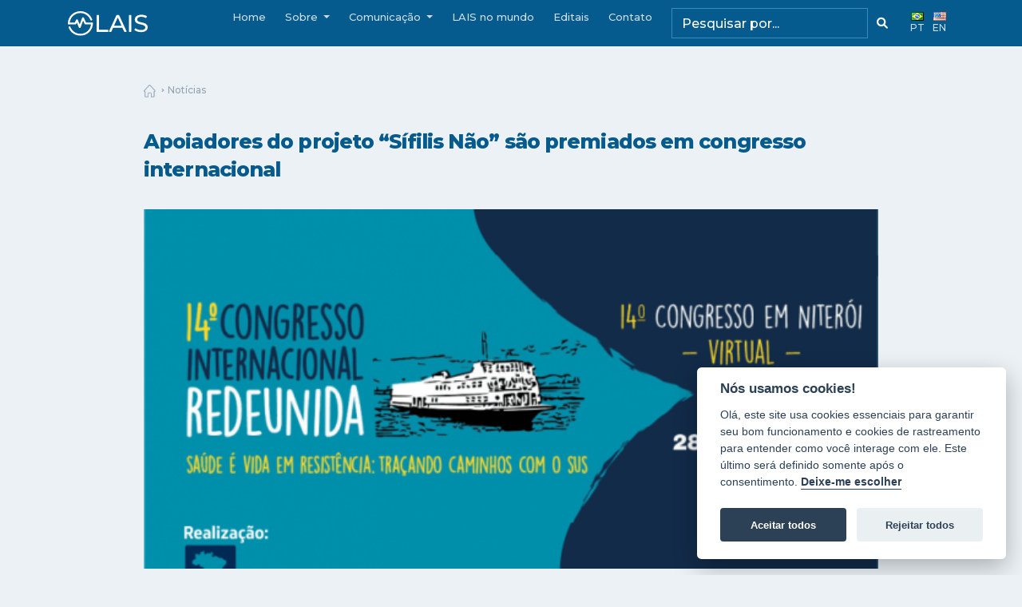

--- FILE ---
content_type: text/html; charset=UTF-8
request_url: https://lais.huol.ufrn.br/apoiadores-do-projeto-sifilis-nao-sao-premiados-em-congresso-internacional/
body_size: 14456
content:
<!DOCTYPE html>
<html lang="pt-BR">
<head>
  <!-- Required meta tags -->
  <meta charset="utf-8">
  <meta name="viewport" content="width=device-width, initial-scale=1, shrink-to-fit=no">

  <!-- Fonts-->
  <link href="https://fonts.googleapis.com/css?family=Montserrat:500,600,700,800,900&display=swap" rel="stylesheet">
  <link rel="stylesheet" href="https://cdnjs.cloudflare.com/ajax/libs/font-awesome/6.1.2/css/all.min.css" />
	

  <title>Laboratório de Inovação Tecnológica em Saúde</title>

  <meta property="og:locale" content="pt_BR" />
  <meta property="og:type" content="website" />
	
  <link rel="icon" href="https://lais.huol.ufrn.br/wp-content/themes/LAIS-2022/img/favicon.png" />
  <link
  rel="stylesheet"
  href="https://cdnjs.cloudflare.com/ajax/libs/animate.css/4.1.1/animate.min.css"
/>
  <meta name='robots' content='index, follow, max-image-preview:large, max-snippet:-1, max-video-preview:-1' />

	<!-- This site is optimized with the Yoast SEO plugin v19.5.1 - https://yoast.com/wordpress/plugins/seo/ -->
	<title>Apoiadores do projeto &quot;Sífilis Não&quot; são premiados em congresso internacional - Laboratório de Inovação Tecnológica em Saúde</title>
	<link rel="canonical" href="https://lais.huol.ufrn.br/apoiadores-do-projeto-sifilis-nao-sao-premiados-em-congresso-internacional/" />
	<meta property="og:locale" content="pt_BR" />
	<meta property="og:type" content="article" />
	<meta property="og:title" content="Apoiadores do projeto &quot;Sífilis Não&quot; são premiados em congresso internacional - Laboratório de Inovação Tecnológica em Saúde" />
	<meta property="og:description" content="Apoiadores de pesquisa do Projeto de Resposta Rápida à Sífilis nas Redes de Atenção, também chamado &#8220;Sífilis Não&#8221;, foram premiados [&hellip;]" />
	<meta property="og:url" content="https://lais.huol.ufrn.br/apoiadores-do-projeto-sifilis-nao-sao-premiados-em-congresso-internacional/" />
	<meta property="og:site_name" content="Laboratório de Inovação Tecnológica em Saúde" />
	<meta property="article:publisher" content="https://www.facebook.com/lais.huol" />
	<meta property="article:published_time" content="2021-03-05T22:57:39+00:00" />
	<meta property="article:modified_time" content="2021-03-05T22:58:31+00:00" />
	<meta property="og:image" content="https://lais.huol.ufrn.br/wp-content/uploads/2021/03/banner-site-esp-600x376-1.png" />
	<meta property="og:image:width" content="600" />
	<meta property="og:image:height" content="376" />
	<meta property="og:image:type" content="image/png" />
	<meta name="author" content="Arthur Barbalho" />
	<meta name="twitter:card" content="summary_large_image" />
	<meta name="twitter:creator" content="@laishuol" />
	<meta name="twitter:site" content="@laishuol" />
	<meta name="twitter:label1" content="Written by" />
	<meta name="twitter:data1" content="Arthur Barbalho" />
	<meta name="twitter:label2" content="Est. reading time" />
	<meta name="twitter:data2" content="2 minutos" />
	<script type="application/ld+json" class="yoast-schema-graph">{"@context":"https://schema.org","@graph":[{"@type":"Article","@id":"https://lais.huol.ufrn.br/apoiadores-do-projeto-sifilis-nao-sao-premiados-em-congresso-internacional/#article","isPartOf":{"@id":"https://lais.huol.ufrn.br/apoiadores-do-projeto-sifilis-nao-sao-premiados-em-congresso-internacional/"},"author":{"name":"Arthur Barbalho","@id":"https://lais.huol.ufrn.br/#/schema/person/ce8453647a17e96532cc4194b1e59c77"},"headline":"Apoiadores do projeto &#8220;Sífilis Não&#8221; são premiados em congresso internacional","datePublished":"2021-03-05T22:57:39+00:00","dateModified":"2021-03-05T22:58:31+00:00","mainEntityOfPage":{"@id":"https://lais.huol.ufrn.br/apoiadores-do-projeto-sifilis-nao-sao-premiados-em-congresso-internacional/"},"wordCount":483,"commentCount":0,"publisher":{"@id":"https://lais.huol.ufrn.br/#organization"},"image":{"@id":"https://lais.huol.ufrn.br/apoiadores-do-projeto-sifilis-nao-sao-premiados-em-congresso-internacional/#primaryimage"},"thumbnailUrl":"https://lais.huol.ufrn.br/wp-content/uploads/2021/03/banner-site-esp-600x376-1.png","articleSection":["Notícias","Sífilis"],"inLanguage":"pt-BR","potentialAction":[{"@type":"CommentAction","name":"Comment","target":["https://lais.huol.ufrn.br/apoiadores-do-projeto-sifilis-nao-sao-premiados-em-congresso-internacional/#respond"]}]},{"@type":"WebPage","@id":"https://lais.huol.ufrn.br/apoiadores-do-projeto-sifilis-nao-sao-premiados-em-congresso-internacional/","url":"https://lais.huol.ufrn.br/apoiadores-do-projeto-sifilis-nao-sao-premiados-em-congresso-internacional/","name":"Apoiadores do projeto \"Sífilis Não\" são premiados em congresso internacional - Laboratório de Inovação Tecnológica em Saúde","isPartOf":{"@id":"https://lais.huol.ufrn.br/#website"},"primaryImageOfPage":{"@id":"https://lais.huol.ufrn.br/apoiadores-do-projeto-sifilis-nao-sao-premiados-em-congresso-internacional/#primaryimage"},"image":{"@id":"https://lais.huol.ufrn.br/apoiadores-do-projeto-sifilis-nao-sao-premiados-em-congresso-internacional/#primaryimage"},"thumbnailUrl":"https://lais.huol.ufrn.br/wp-content/uploads/2021/03/banner-site-esp-600x376-1.png","datePublished":"2021-03-05T22:57:39+00:00","dateModified":"2021-03-05T22:58:31+00:00","breadcrumb":{"@id":"https://lais.huol.ufrn.br/apoiadores-do-projeto-sifilis-nao-sao-premiados-em-congresso-internacional/#breadcrumb"},"inLanguage":"pt-BR","potentialAction":[{"@type":"ReadAction","target":["https://lais.huol.ufrn.br/apoiadores-do-projeto-sifilis-nao-sao-premiados-em-congresso-internacional/"]}]},{"@type":"ImageObject","inLanguage":"pt-BR","@id":"https://lais.huol.ufrn.br/apoiadores-do-projeto-sifilis-nao-sao-premiados-em-congresso-internacional/#primaryimage","url":"https://lais.huol.ufrn.br/wp-content/uploads/2021/03/banner-site-esp-600x376-1.png","contentUrl":"https://lais.huol.ufrn.br/wp-content/uploads/2021/03/banner-site-esp-600x376-1.png","width":600,"height":376},{"@type":"BreadcrumbList","@id":"https://lais.huol.ufrn.br/apoiadores-do-projeto-sifilis-nao-sao-premiados-em-congresso-internacional/#breadcrumb","itemListElement":[{"@type":"ListItem","position":1,"name":"Home","item":"https://lais.huol.ufrn.br/"},{"@type":"ListItem","position":2,"name":"Apoiadores do projeto &#8220;Sífilis Não&#8221; são premiados em congresso internacional"}]},{"@type":"WebSite","@id":"https://lais.huol.ufrn.br/#website","url":"https://lais.huol.ufrn.br/","name":"Laboratório de Inovação Tecnológica em Saúde","description":"Aqui, nós fazemos da Ciência um instrumento de amor ao próximo.","publisher":{"@id":"https://lais.huol.ufrn.br/#organization"},"potentialAction":[{"@type":"SearchAction","target":{"@type":"EntryPoint","urlTemplate":"https://lais.huol.ufrn.br/?s={search_term_string}"},"query-input":"required name=search_term_string"}],"inLanguage":"pt-BR"},{"@type":"Organization","@id":"https://lais.huol.ufrn.br/#organization","name":"Laboratório de Inovação Tecnológica em Saúde","url":"https://lais.huol.ufrn.br/","sameAs":["https://www.instagram.com/laishuol/","https://www.linkedin.com/company/lais/about/","https://www.facebook.com/lais.huol","https://twitter.com/laishuol"],"logo":{"@type":"ImageObject","inLanguage":"pt-BR","@id":"https://lais.huol.ufrn.br/#/schema/logo/image/","url":"https://lais.huol.ufrn.br/wp-content/uploads/2022/08/thumb-default.jpg","contentUrl":"https://lais.huol.ufrn.br/wp-content/uploads/2022/08/thumb-default.jpg","width":1014,"height":570,"caption":"Laboratório de Inovação Tecnológica em Saúde"},"image":{"@id":"https://lais.huol.ufrn.br/#/schema/logo/image/"}},{"@type":"Person","@id":"https://lais.huol.ufrn.br/#/schema/person/ce8453647a17e96532cc4194b1e59c77","name":"Arthur Barbalho","image":{"@type":"ImageObject","inLanguage":"pt-BR","@id":"https://lais.huol.ufrn.br/#/schema/person/image/","url":"https://secure.gravatar.com/avatar/bb86080df89d0e594ef96fd2843b95ae?s=96&d=mm&r=g","contentUrl":"https://secure.gravatar.com/avatar/bb86080df89d0e594ef96fd2843b95ae?s=96&d=mm&r=g","caption":"Arthur Barbalho"},"url":"https://lais.huol.ufrn.br/author/arthur-barbalho/"}]}</script>
	<!-- / Yoast SEO plugin. -->


<link rel='dns-prefetch' href='//cdnjs.cloudflare.com' />
<link rel='dns-prefetch' href='//unpkg.com' />
<link rel='dns-prefetch' href='//cdn.jsdelivr.net' />
<link rel='dns-prefetch' href='//www.googletagmanager.com' />
<link rel='dns-prefetch' href='//fonts.googleapis.com' />
<link rel="alternate" type="application/rss+xml" title="Laboratório de Inovação Tecnológica em Saúde &raquo; Feed" href="https://lais.huol.ufrn.br/feed/" />
<link rel="alternate" type="application/rss+xml" title="Laboratório de Inovação Tecnológica em Saúde &raquo; Comments Feed" href="https://lais.huol.ufrn.br/comments/feed/" />
<link rel="alternate" type="application/rss+xml" title="Laboratório de Inovação Tecnológica em Saúde &raquo; Apoiadores do projeto &#8220;Sífilis Não&#8221; são premiados em congresso internacional Comments Feed" href="https://lais.huol.ufrn.br/apoiadores-do-projeto-sifilis-nao-sao-premiados-em-congresso-internacional/feed/" />
<link rel="alternate" type="application/rss+xml" title="Laboratório de Inovação Tecnológica em Saúde &raquo; Story Feed" href="https://lais.huol.ufrn.br/feed/"><meta property="fb:admins" content="XXXXXXXXX-fb-admin-id"/><meta property="og:title" content="Apoiadores do projeto &#8220;Sífilis Não&#8221; são premiados em congresso internacional"/><meta property="og:description" content="Fazer da ciência um instrumento de amor ao próximo"/><meta property="og:type" content="article"/><meta property="og:url" content="https://lais.huol.ufrn.br/apoiadores-do-projeto-sifilis-nao-sao-premiados-em-congresso-internacional/"/><meta name="twitter:card" content="summary" /><meta name="twitter:site" content="@laishuol" /><meta name="twitter:creator" content="@laishuol" /><meta property="og:site_name" content="Laboratório de Inovação Tecnológica em Saúde"/><meta property="og:image" content="https://lais.huol.ufrn.br/wp-content/uploads/2021/03/banner-site-esp-600x376-1-300x188.png"/><script type="text/javascript">
window._wpemojiSettings = {"baseUrl":"https:\/\/s.w.org\/images\/core\/emoji\/14.0.0\/72x72\/","ext":".png","svgUrl":"https:\/\/s.w.org\/images\/core\/emoji\/14.0.0\/svg\/","svgExt":".svg","source":{"concatemoji":"https:\/\/lais.huol.ufrn.br\/wp-includes\/js\/wp-emoji-release.min.js?ver=3636350cc00b7cf11a0becc791dca6ab"}};
/*! This file is auto-generated */
!function(e,a,t){var n,r,o,i=a.createElement("canvas"),p=i.getContext&&i.getContext("2d");function s(e,t){p.clearRect(0,0,i.width,i.height),p.fillText(e,0,0);e=i.toDataURL();return p.clearRect(0,0,i.width,i.height),p.fillText(t,0,0),e===i.toDataURL()}function c(e){var t=a.createElement("script");t.src=e,t.defer=t.type="text/javascript",a.getElementsByTagName("head")[0].appendChild(t)}for(o=Array("flag","emoji"),t.supports={everything:!0,everythingExceptFlag:!0},r=0;r<o.length;r++)t.supports[o[r]]=function(e){if(p&&p.fillText)switch(p.textBaseline="top",p.font="600 32px Arial",e){case"flag":return s("\ud83c\udff3\ufe0f\u200d\u26a7\ufe0f","\ud83c\udff3\ufe0f\u200b\u26a7\ufe0f")?!1:!s("\ud83c\uddfa\ud83c\uddf3","\ud83c\uddfa\u200b\ud83c\uddf3")&&!s("\ud83c\udff4\udb40\udc67\udb40\udc62\udb40\udc65\udb40\udc6e\udb40\udc67\udb40\udc7f","\ud83c\udff4\u200b\udb40\udc67\u200b\udb40\udc62\u200b\udb40\udc65\u200b\udb40\udc6e\u200b\udb40\udc67\u200b\udb40\udc7f");case"emoji":return!s("\ud83e\udef1\ud83c\udffb\u200d\ud83e\udef2\ud83c\udfff","\ud83e\udef1\ud83c\udffb\u200b\ud83e\udef2\ud83c\udfff")}return!1}(o[r]),t.supports.everything=t.supports.everything&&t.supports[o[r]],"flag"!==o[r]&&(t.supports.everythingExceptFlag=t.supports.everythingExceptFlag&&t.supports[o[r]]);t.supports.everythingExceptFlag=t.supports.everythingExceptFlag&&!t.supports.flag,t.DOMReady=!1,t.readyCallback=function(){t.DOMReady=!0},t.supports.everything||(n=function(){t.readyCallback()},a.addEventListener?(a.addEventListener("DOMContentLoaded",n,!1),e.addEventListener("load",n,!1)):(e.attachEvent("onload",n),a.attachEvent("onreadystatechange",function(){"complete"===a.readyState&&t.readyCallback()})),(e=t.source||{}).concatemoji?c(e.concatemoji):e.wpemoji&&e.twemoji&&(c(e.twemoji),c(e.wpemoji)))}(window,document,window._wpemojiSettings);
</script>
<style type="text/css">
img.wp-smiley,
img.emoji {
	display: inline !important;
	border: none !important;
	box-shadow: none !important;
	height: 1em !important;
	width: 1em !important;
	margin: 0 0.07em !important;
	vertical-align: -0.1em !important;
	background: none !important;
	padding: 0 !important;
}
</style>
	<link rel='stylesheet' id='wp-block-library-css' href='https://lais.huol.ufrn.br/wp-includes/css/dist/block-library/style.min.css?ver=3636350cc00b7cf11a0becc791dca6ab' type='text/css' media='all' />
<link rel='stylesheet' id='classic-theme-styles-css' href='https://lais.huol.ufrn.br/wp-includes/css/classic-themes.min.css?ver=3636350cc00b7cf11a0becc791dca6ab' type='text/css' media='all' />
<style id='global-styles-inline-css' type='text/css'>
body{--wp--preset--color--black: #000000;--wp--preset--color--cyan-bluish-gray: #abb8c3;--wp--preset--color--white: #ffffff;--wp--preset--color--pale-pink: #f78da7;--wp--preset--color--vivid-red: #cf2e2e;--wp--preset--color--luminous-vivid-orange: #ff6900;--wp--preset--color--luminous-vivid-amber: #fcb900;--wp--preset--color--light-green-cyan: #7bdcb5;--wp--preset--color--vivid-green-cyan: #00d084;--wp--preset--color--pale-cyan-blue: #8ed1fc;--wp--preset--color--vivid-cyan-blue: #0693e3;--wp--preset--color--vivid-purple: #9b51e0;--wp--preset--gradient--vivid-cyan-blue-to-vivid-purple: linear-gradient(135deg,rgba(6,147,227,1) 0%,rgb(155,81,224) 100%);--wp--preset--gradient--light-green-cyan-to-vivid-green-cyan: linear-gradient(135deg,rgb(122,220,180) 0%,rgb(0,208,130) 100%);--wp--preset--gradient--luminous-vivid-amber-to-luminous-vivid-orange: linear-gradient(135deg,rgba(252,185,0,1) 0%,rgba(255,105,0,1) 100%);--wp--preset--gradient--luminous-vivid-orange-to-vivid-red: linear-gradient(135deg,rgba(255,105,0,1) 0%,rgb(207,46,46) 100%);--wp--preset--gradient--very-light-gray-to-cyan-bluish-gray: linear-gradient(135deg,rgb(238,238,238) 0%,rgb(169,184,195) 100%);--wp--preset--gradient--cool-to-warm-spectrum: linear-gradient(135deg,rgb(74,234,220) 0%,rgb(151,120,209) 20%,rgb(207,42,186) 40%,rgb(238,44,130) 60%,rgb(251,105,98) 80%,rgb(254,248,76) 100%);--wp--preset--gradient--blush-light-purple: linear-gradient(135deg,rgb(255,206,236) 0%,rgb(152,150,240) 100%);--wp--preset--gradient--blush-bordeaux: linear-gradient(135deg,rgb(254,205,165) 0%,rgb(254,45,45) 50%,rgb(107,0,62) 100%);--wp--preset--gradient--luminous-dusk: linear-gradient(135deg,rgb(255,203,112) 0%,rgb(199,81,192) 50%,rgb(65,88,208) 100%);--wp--preset--gradient--pale-ocean: linear-gradient(135deg,rgb(255,245,203) 0%,rgb(182,227,212) 50%,rgb(51,167,181) 100%);--wp--preset--gradient--electric-grass: linear-gradient(135deg,rgb(202,248,128) 0%,rgb(113,206,126) 100%);--wp--preset--gradient--midnight: linear-gradient(135deg,rgb(2,3,129) 0%,rgb(40,116,252) 100%);--wp--preset--duotone--dark-grayscale: url('#wp-duotone-dark-grayscale');--wp--preset--duotone--grayscale: url('#wp-duotone-grayscale');--wp--preset--duotone--purple-yellow: url('#wp-duotone-purple-yellow');--wp--preset--duotone--blue-red: url('#wp-duotone-blue-red');--wp--preset--duotone--midnight: url('#wp-duotone-midnight');--wp--preset--duotone--magenta-yellow: url('#wp-duotone-magenta-yellow');--wp--preset--duotone--purple-green: url('#wp-duotone-purple-green');--wp--preset--duotone--blue-orange: url('#wp-duotone-blue-orange');--wp--preset--font-size--small: 13px;--wp--preset--font-size--medium: 20px;--wp--preset--font-size--large: 36px;--wp--preset--font-size--x-large: 42px;--wp--preset--spacing--20: 0.44rem;--wp--preset--spacing--30: 0.67rem;--wp--preset--spacing--40: 1rem;--wp--preset--spacing--50: 1.5rem;--wp--preset--spacing--60: 2.25rem;--wp--preset--spacing--70: 3.38rem;--wp--preset--spacing--80: 5.06rem;--wp--preset--shadow--natural: 6px 6px 9px rgba(0, 0, 0, 0.2);--wp--preset--shadow--deep: 12px 12px 50px rgba(0, 0, 0, 0.4);--wp--preset--shadow--sharp: 6px 6px 0px rgba(0, 0, 0, 0.2);--wp--preset--shadow--outlined: 6px 6px 0px -3px rgba(255, 255, 255, 1), 6px 6px rgba(0, 0, 0, 1);--wp--preset--shadow--crisp: 6px 6px 0px rgba(0, 0, 0, 1);}:where(.is-layout-flex){gap: 0.5em;}body .is-layout-flow > .alignleft{float: left;margin-inline-start: 0;margin-inline-end: 2em;}body .is-layout-flow > .alignright{float: right;margin-inline-start: 2em;margin-inline-end: 0;}body .is-layout-flow > .aligncenter{margin-left: auto !important;margin-right: auto !important;}body .is-layout-constrained > .alignleft{float: left;margin-inline-start: 0;margin-inline-end: 2em;}body .is-layout-constrained > .alignright{float: right;margin-inline-start: 2em;margin-inline-end: 0;}body .is-layout-constrained > .aligncenter{margin-left: auto !important;margin-right: auto !important;}body .is-layout-constrained > :where(:not(.alignleft):not(.alignright):not(.alignfull)){max-width: var(--wp--style--global--content-size);margin-left: auto !important;margin-right: auto !important;}body .is-layout-constrained > .alignwide{max-width: var(--wp--style--global--wide-size);}body .is-layout-flex{display: flex;}body .is-layout-flex{flex-wrap: wrap;align-items: center;}body .is-layout-flex > *{margin: 0;}:where(.wp-block-columns.is-layout-flex){gap: 2em;}.has-black-color{color: var(--wp--preset--color--black) !important;}.has-cyan-bluish-gray-color{color: var(--wp--preset--color--cyan-bluish-gray) !important;}.has-white-color{color: var(--wp--preset--color--white) !important;}.has-pale-pink-color{color: var(--wp--preset--color--pale-pink) !important;}.has-vivid-red-color{color: var(--wp--preset--color--vivid-red) !important;}.has-luminous-vivid-orange-color{color: var(--wp--preset--color--luminous-vivid-orange) !important;}.has-luminous-vivid-amber-color{color: var(--wp--preset--color--luminous-vivid-amber) !important;}.has-light-green-cyan-color{color: var(--wp--preset--color--light-green-cyan) !important;}.has-vivid-green-cyan-color{color: var(--wp--preset--color--vivid-green-cyan) !important;}.has-pale-cyan-blue-color{color: var(--wp--preset--color--pale-cyan-blue) !important;}.has-vivid-cyan-blue-color{color: var(--wp--preset--color--vivid-cyan-blue) !important;}.has-vivid-purple-color{color: var(--wp--preset--color--vivid-purple) !important;}.has-black-background-color{background-color: var(--wp--preset--color--black) !important;}.has-cyan-bluish-gray-background-color{background-color: var(--wp--preset--color--cyan-bluish-gray) !important;}.has-white-background-color{background-color: var(--wp--preset--color--white) !important;}.has-pale-pink-background-color{background-color: var(--wp--preset--color--pale-pink) !important;}.has-vivid-red-background-color{background-color: var(--wp--preset--color--vivid-red) !important;}.has-luminous-vivid-orange-background-color{background-color: var(--wp--preset--color--luminous-vivid-orange) !important;}.has-luminous-vivid-amber-background-color{background-color: var(--wp--preset--color--luminous-vivid-amber) !important;}.has-light-green-cyan-background-color{background-color: var(--wp--preset--color--light-green-cyan) !important;}.has-vivid-green-cyan-background-color{background-color: var(--wp--preset--color--vivid-green-cyan) !important;}.has-pale-cyan-blue-background-color{background-color: var(--wp--preset--color--pale-cyan-blue) !important;}.has-vivid-cyan-blue-background-color{background-color: var(--wp--preset--color--vivid-cyan-blue) !important;}.has-vivid-purple-background-color{background-color: var(--wp--preset--color--vivid-purple) !important;}.has-black-border-color{border-color: var(--wp--preset--color--black) !important;}.has-cyan-bluish-gray-border-color{border-color: var(--wp--preset--color--cyan-bluish-gray) !important;}.has-white-border-color{border-color: var(--wp--preset--color--white) !important;}.has-pale-pink-border-color{border-color: var(--wp--preset--color--pale-pink) !important;}.has-vivid-red-border-color{border-color: var(--wp--preset--color--vivid-red) !important;}.has-luminous-vivid-orange-border-color{border-color: var(--wp--preset--color--luminous-vivid-orange) !important;}.has-luminous-vivid-amber-border-color{border-color: var(--wp--preset--color--luminous-vivid-amber) !important;}.has-light-green-cyan-border-color{border-color: var(--wp--preset--color--light-green-cyan) !important;}.has-vivid-green-cyan-border-color{border-color: var(--wp--preset--color--vivid-green-cyan) !important;}.has-pale-cyan-blue-border-color{border-color: var(--wp--preset--color--pale-cyan-blue) !important;}.has-vivid-cyan-blue-border-color{border-color: var(--wp--preset--color--vivid-cyan-blue) !important;}.has-vivid-purple-border-color{border-color: var(--wp--preset--color--vivid-purple) !important;}.has-vivid-cyan-blue-to-vivid-purple-gradient-background{background: var(--wp--preset--gradient--vivid-cyan-blue-to-vivid-purple) !important;}.has-light-green-cyan-to-vivid-green-cyan-gradient-background{background: var(--wp--preset--gradient--light-green-cyan-to-vivid-green-cyan) !important;}.has-luminous-vivid-amber-to-luminous-vivid-orange-gradient-background{background: var(--wp--preset--gradient--luminous-vivid-amber-to-luminous-vivid-orange) !important;}.has-luminous-vivid-orange-to-vivid-red-gradient-background{background: var(--wp--preset--gradient--luminous-vivid-orange-to-vivid-red) !important;}.has-very-light-gray-to-cyan-bluish-gray-gradient-background{background: var(--wp--preset--gradient--very-light-gray-to-cyan-bluish-gray) !important;}.has-cool-to-warm-spectrum-gradient-background{background: var(--wp--preset--gradient--cool-to-warm-spectrum) !important;}.has-blush-light-purple-gradient-background{background: var(--wp--preset--gradient--blush-light-purple) !important;}.has-blush-bordeaux-gradient-background{background: var(--wp--preset--gradient--blush-bordeaux) !important;}.has-luminous-dusk-gradient-background{background: var(--wp--preset--gradient--luminous-dusk) !important;}.has-pale-ocean-gradient-background{background: var(--wp--preset--gradient--pale-ocean) !important;}.has-electric-grass-gradient-background{background: var(--wp--preset--gradient--electric-grass) !important;}.has-midnight-gradient-background{background: var(--wp--preset--gradient--midnight) !important;}.has-small-font-size{font-size: var(--wp--preset--font-size--small) !important;}.has-medium-font-size{font-size: var(--wp--preset--font-size--medium) !important;}.has-large-font-size{font-size: var(--wp--preset--font-size--large) !important;}.has-x-large-font-size{font-size: var(--wp--preset--font-size--x-large) !important;}
.wp-block-navigation a:where(:not(.wp-element-button)){color: inherit;}
:where(.wp-block-columns.is-layout-flex){gap: 2em;}
.wp-block-pullquote{font-size: 1.5em;line-height: 1.6;}
</style>
<link rel='stylesheet' id='contact-form-7-css' href='https://lais.huol.ufrn.br/wp-content/plugins/contact-form-7/includes/css/styles.css?ver=5.7.6' type='text/css' media='all' />
<link rel='stylesheet' id='googlefonts-css' href='https://fonts.googleapis.com/css?family=Open+Sans:400,500,600&subset=latin' type='text/css' media='all' />
<link rel='stylesheet' id='Bootstrap CSS-css' href='https://lais.huol.ufrn.br/wp-content/themes/LAIS-2022/vendor/bootstrap-4.5.0/css/bootstrap.min.css?ver=3636350cc00b7cf11a0becc791dca6ab' type='text/css' media='all' />
<link rel='stylesheet' id='magnific-popup-css-css' href='https://lais.huol.ufrn.br/wp-content/themes/LAIS-2022/css/magnific-popup.css?ver=3636350cc00b7cf11a0becc791dca6ab' type='text/css' media='all' />
<link rel='stylesheet' id='Swipper CSS-css' href='https://unpkg.com/swiper/swiper-bundle.css?ver=3636350cc00b7cf11a0becc791dca6ab' type='text/css' media='all' />
<link rel='stylesheet' id='Swipper CSS MIN-css' href='https://unpkg.com/swiper/swiper-bundle.min.css?ver=3636350cc00b7cf11a0becc791dca6ab' type='text/css' media='all' />
<link rel='stylesheet' id='SLIDER-css' href='https://unpkg.com/swiper/swiper-bundle.min.css?ver=3636350cc00b7cf11a0becc791dca6ab' type='text/css' media='all' />
<link rel='stylesheet' id='style-css' href='https://lais.huol.ufrn.br/wp-content/themes/LAIS-2022/css/style.css?ver=3636350cc00b7cf11a0becc791dca6ab' type='text/css' media='all' />

<!-- Google Analytics snippet added by Site Kit -->
<script type='text/javascript' src='https://www.googletagmanager.com/gtag/js?id=UA-239771779-1' id='google_gtagjs-js' async></script>
<script type='text/javascript' id='google_gtagjs-js-after'>
window.dataLayer = window.dataLayer || [];function gtag(){dataLayer.push(arguments);}
gtag('set', 'linker', {"domains":["lais.huol.ufrn.br"]} );
gtag("js", new Date());
gtag("set", "developer_id.dZTNiMT", true);
gtag("config", "UA-239771779-1", {"anonymize_ip":true});
gtag("config", "G-1G8GRZ7PX2");
</script>

<!-- End Google Analytics snippet added by Site Kit -->
<link rel="https://api.w.org/" href="https://lais.huol.ufrn.br/wp-json/" /><link rel="alternate" type="application/json" href="https://lais.huol.ufrn.br/wp-json/wp/v2/posts/11268" /><link rel="EditURI" type="application/rsd+xml" title="RSD" href="https://lais.huol.ufrn.br/xmlrpc.php?rsd" />
<link rel="wlwmanifest" type="application/wlwmanifest+xml" href="https://lais.huol.ufrn.br/wp-includes/wlwmanifest.xml" />

<link rel='shortlink' href='https://lais.huol.ufrn.br/?p=11268' />
<link rel="alternate" type="application/json+oembed" href="https://lais.huol.ufrn.br/wp-json/oembed/1.0/embed?url=https%3A%2F%2Flais.huol.ufrn.br%2Fapoiadores-do-projeto-sifilis-nao-sao-premiados-em-congresso-internacional%2F" />
<link rel="alternate" type="text/xml+oembed" href="https://lais.huol.ufrn.br/wp-json/oembed/1.0/embed?url=https%3A%2F%2Flais.huol.ufrn.br%2Fapoiadores-do-projeto-sifilis-nao-sao-premiados-em-congresso-internacional%2F&#038;format=xml" />
<meta name="generator" content="Site Kit by Google 1.103.0" />		<script type="text/javascript">
				(function(c,l,a,r,i,t,y){
					c[a]=c[a]||function(){(c[a].q=c[a].q||[]).push(arguments)};t=l.createElement(r);t.async=1;
					t.src="https://www.clarity.ms/tag/"+i+"?ref=wordpress";y=l.getElementsByTagName(r)[0];y.parentNode.insertBefore(t,y);
				})(window, document, "clarity", "script", "dgae7wnvtg");
		</script>
		<script language="javascript" type="text/javascript">
			 var style = document.createElement("style");
			 style.type = "text/css";
			 style.id = "antiClickjack";
			 if ("cssText" in style){
			   style.cssText = "body{display:none !important;}";
			 }else{
			   style.innerHTML = "body{display:none !important;}";
			}
			document.getElementsByTagName("head")[0].appendChild(style);

			if (top === self) {
			 var antiClickjack = document.getElementById("antiClickjack");
			 antiClickjack.parentNode.removeChild(antiClickjack);
			} else {
			 top.location = self.location;
			}
		  </script>		<style type="text/css" id="wp-custom-css">
			@media (max-width: 768px) {
	.navbar-home {
			background: #055b8d;
	}
	.s-tvlais {
    background: linear-gradient(180deg, #ebf1f5 5%, #471290 5%);
    padding-bottom: 4em;
}
	
	.entry-video-content {
		min-height: 180px;
	}
	
}



@media screen and (max-width: 576px) { 
.blog-slider__img {
    margin-bottom: 35px;
}
}


.revista .btn-outline {
    background: transparent;
    color: #fff;
    border: 1px solid #fff;
    padding: 0.1em 1em;
    border-radius: 3px;
    transition: all .3s linear;
}

.lang-item {
    margin-right: 10px;
    align-self: flex-start;
}

.wp-video{
	width: 360px !important;
	margin: 0 auto;
}		</style>
		<style id="wpforms-css-vars-root">
				:root {
					--wpforms-field-border-radius: 3px;
--wpforms-field-background-color: #ffffff;
--wpforms-field-border-color: rgba( 0, 0, 0, 0.25 );
--wpforms-field-text-color: rgba( 0, 0, 0, 0.7 );
--wpforms-label-color: rgba( 0, 0, 0, 0.85 );
--wpforms-label-sublabel-color: rgba( 0, 0, 0, 0.55 );
--wpforms-label-error-color: #d63637;
--wpforms-button-border-radius: 3px;
--wpforms-button-background-color: #066aab;
--wpforms-button-text-color: #ffffff;
--wpforms-field-size-input-height: 43px;
--wpforms-field-size-input-spacing: 15px;
--wpforms-field-size-font-size: 16px;
--wpforms-field-size-line-height: 19px;
--wpforms-field-size-padding-h: 14px;
--wpforms-field-size-checkbox-size: 16px;
--wpforms-field-size-sublabel-spacing: 5px;
--wpforms-field-size-icon-size: 1;
--wpforms-label-size-font-size: 16px;
--wpforms-label-size-line-height: 19px;
--wpforms-label-size-sublabel-font-size: 14px;
--wpforms-label-size-sublabel-line-height: 17px;
--wpforms-button-size-font-size: 17px;
--wpforms-button-size-height: 41px;
--wpforms-button-size-padding-h: 15px;
--wpforms-button-size-margin-top: 10px;

				}
			</style>

</head>
	<!-- page.php --><body>

<nav class="navbar navbar-expand-lg navbar-dark fixed-top">
  <div class="container">
    <div class="navbar-header">
      <a class="navbar-brand js-scroll-trigger mr-0" href="https://lais.huol.ufrn.br">
        <img src="https://lais.huol.ufrn.br/wp-content/themes/LAIS-2022/img/logo.svg" class="img-fluid" alt="Laboratório de Inovação Tecnológica em Saúde" width="120px"/>
      </a>
    </div>
    <button class="navbar-toggler" type="button" data-toggle="collapse" data-target="#navbarSupportedContent" aria-controls="navbarSupportedContent" aria-expanded="false" aria-label="Toggle navigation">
      <span class="navbar-toggler-icon"></span>
    </button>
    <div class="collapse navbar-collapse justify-content-end" id="navbarSupportedContent">
      <div lass="stroke">
        <ul class="navbar-nav">
          <li class="nav-item">
            <img class="nav-icon img-fluid" src="https://lais.huol.ufrn.br/wp-content/themes/LAIS-2022/img/icones/nav/inicio.png">                            <a href="https://lais.huol.ufrn.br" class="nav-link">Home</a>
                      </li>
          <!--
			<li class="nav-item  ">
            <img class="nav-icon img-fluid" src="https://lais.huol.ufrn.br/wp-content/themes/LAIS-2022/img/icones/nav/sobre.png">                            <a href="https://lais.huol.ufrn.br/sobre/" class="nav-link">Sobre</a>
                      </li>
          <li class="nav-item ">
            <img class="nav-icon img-fluid" src="https://lais.huol.ufrn.br/wp-content/themes/LAIS-2022/img/icones/nav/projetos.png">                            <a href="https://lais.huol.ufrn.br/projetos/" class="nav-link">Projetos</a>
                      </li>
			-->
			<li class="nav-item dropdown">
                        <a class="nav-link dropdown-toggle" href="https://lais.huol.ufrn.br/sobre/" id="navbarDropdown" role="button" data-toggle="dropdown" aria-haspopup="true" aria-expanded="false">
              Sobre
            </a>
            <div class="dropdown-menu  page-scroll" aria-labelledby="navbarDropdown">
              <a class="dropdown-item  page-scroll" href="https://lais.huol.ufrn.br/sobre/">Sobre</a>
              <a class="dropdown-item  page-scroll" href="https://lais.huol.ufrn.br/projetos/">Projetos</a>
              <a class="dropdown-item  page-scroll" href="https://lais.huol.ufrn.br/nits/">Núcleo de Inovação (NITS)</a>
              <a class="dropdown-item  page-scroll" href="https://lais.huol.ufrn.br/wp-content/themes/LAIS-2022/Portfolio_LAIS_2024.pdf">Portfolio</a>
            </div>
                      </li>
          <li class="nav-item dropdown">
                        <a class="nav-link dropdown-toggle" href="https://lais.huol.ufrn.br/comunicacao/" id="navbarDropdown" role="button" data-toggle="dropdown" aria-haspopup="true" aria-expanded="false">
              Comunicação
            </a>
            <div class="dropdown-menu  page-scroll" aria-labelledby="navbarDropdown">
              <a class="dropdown-item  page-scroll" href="https://lais.huol.ufrn.br/comunicacao#noticias">Últimas notícias</a>
              <a class="dropdown-item  page-scroll" href="https://lais.huol.ufrn.br/comunicacao#audiovisual">Audiovisual</a>
              <a class="dropdown-item  page-scroll" href="https://lais.huol.ufrn.br/comunicacao#clipping">LAIS na mídia</a>
              <a class="dropdown-item  page-scroll" href="https://lais.huol.ufrn.br/comunicacao#mediakit">Media Kit</a>
            </div>
                      </li>
          <li class="nav-item ">
            <img class="nav-icon img-fluid" src="https://lais.huol.ufrn.br/wp-content/themes/LAIS-2022/img/icones/nav/internacionalizacao.png">                            <a href="https://lais.huol.ufrn.br/internacionalizacao/" class="nav-link">LAIS no mundo</a>
                      </li>
			<!--
		  <li class="nav-item ">
            <img class="nav-icon img-fluid" src="https://lais.huol.ufrn.br/wp-content/themes/LAIS-2022/img/icones/nav/internacionalizacao.png">                            <a href="https://lais.huol.ufrn.br/nits/" class="nav-link">Conheça o NITS</a>
                      </li>
			-->
                      <li class="nav-item ">
              <img class="nav-icon img-fluid" src="https://lais.huol.ufrn.br/wp-content/themes/LAIS-2022/img/icones/nav/editais.png">              <a href="https://lais.huol.ufrn.br/categoria/editais/" class="nav-link">Editais</a>
            </li>
                    <li class="nav-item ">
            <img class="nav-icon img-fluid" src="https://lais.huol.ufrn.br/wp-content/themes/LAIS-2022/img/icones/nav/contato.png">                            <a href="https://lais.huol.ufrn.br/contato/" class="nav-link">Contato</a>
                      </li>
          <form action="https://lais.huol.ufrn.br/" method="get" accept-charset="utf-8" role="search" class="mb-0 mr-3">
          <div class="input-group navbar-search-form">
            <input type="hidden" value="55" name="cat"/>
            <input type="hidden" value="Notícias" name="catname"/>
            <input type="text" class="form-control" name="s" id="s2" value="" placeholder="Pesquisar por..." aria-label="Pesquisar" aria-describedby="Pesquisa" style="color: white; ">
            <div class="input-group-append">
              <button class="btn btn-outline-light" value="Pesquisar" type="submit"><i class="fa fa-search"></i></button>
            </div>
          </div>
        </form>

<style>
input::placeholder{color: white !important; opacity: .5;}
</style>          	<li class="lang-item lang-item-2 lang-item-pt current-lang lang-item-first"><a  lang="pt-BR" hreflang="pt-BR" href="https://lais.huol.ufrn.br/apoiadores-do-projeto-sifilis-nao-sao-premiados-em-congresso-internacional/"><img src="[data-uri]" alt="PT" width="16" height="11" style="width: 16px; height: 11px;" /><span style="margin-left:0.3em;">PT</span></a></li>
	<li class="lang-item lang-item-48 lang-item-en no-translation"><a  lang="en-US" hreflang="en-US" href="https://lais.huol.ufrn.br/en/"><img src="[data-uri]" alt="EN" width="16" height="11" style="width: 16px; height: 11px;" /><span style="margin-left:0.3em;">EN</span></a></li>
        </ul>
      </div>
    </div>
  </div>
</nav><div class="subheader-pages single">
  <div class="container">
    <div class="row justify-content-between">
      <div class="col-md-12 col-lg-10 mx-auto subheader-breadcrumb">
        <div class="breadcrumb-custom">
          <a class="icon-home" href="https://lais.huol.ufrn.br">
            <img class="icone" src="https://lais.huol.ufrn.br/wp-content/themes/LAIS-2022/img/icones/home.PNG"></img>
          </a>
          <nav aria-label="Breadcrumb" class="bread breadcrumb-custom">
            <ul>
              <li>                   <a href="https://lais.huol.ufrn.br/categoria/noticias/">Notícias</a>
                              </li>
            </ul>
          </nav>
        </div>
      </div>
    </div>
  </div>
</div>
    <section>
    <div class="container">
      <div class="row">
        <div class="col-md-12 col-lg-10 mx-auto">
          <h1 class="post-title"><span>Apoiadores do projeto &#8220;Sífilis Não&#8221; são premiados em congresso internacional</span></h1>			                                                               <div class="post-thumb mb-3" style="background-image: url('https://lais.huol.ufrn.br/wp-content/uploads/2021/03/banner-site-esp-600x376-1.png');">
              <img width="600" height="376" src="https://lais.huol.ufrn.br/wp-content/uploads/2021/03/banner-site-esp-600x376-1.png" class="img-fluid wp-post-image" alt="Apoiadores do projeto &#8220;Sífilis Não&#8221; são premiados em congresso internacional" decoding="async" title="Apoiadores do projeto &#8220;Sífilis Não&#8221; são premiados em congresso internacional" srcset="https://lais.huol.ufrn.br/wp-content/uploads/2021/03/banner-site-esp-600x376-1.png 600w, https://lais.huol.ufrn.br/wp-content/uploads/2021/03/banner-site-esp-600x376-1-300x188.png 300w" sizes="(max-width: 600px) 100vw, 600px" />          </div>
        </div>
        <div class="col-md-12 col-lg-10 mx-auto d-flex align-items-center justify-content-between flex-column flex-md-row">
          <div class="post-meta mb-0 mb-md-4 mt-2">
            <ul class="list-inline">

                            <li><img alt="Redação LAIS" src="https://lais.huol.ufrn.br/wp-content/themes/LAIS-2022/img/icones/redacao-lais.jpg"  class="avatar avatar-60 photo" height="60" width="60"> Por <span class="post-author-name"> Redação LAIS</span></li>
              
               <li>
                 <i class="fas fa-clock"></i>
                                  05/03/2021                              </li>
              <!-- <li>
                               Leia em                </li> -->

             </ul>
          </div>
          <div class="post-share mb-4 mt-2">
                            Compartilhe:              <a class="ml-3 mr-2 twitter" href="https://twitter.com/intent/tweet?text=Apoiadores%20do%20projeto%20&#8220;Sífilis%20Não&#8221;%20são%20premiados%20em%20congresso%20internacional&amp;url=https%3A%2F%2Flais.huol.ufrn.br%2Fapoiadores-do-projeto-sifilis-nao-sao-premiados-em-congresso-internacional%2F&amp;via=laishuol" target="_blank">
                <i class="fab fa-twitter"></i>
              </a>
              <a class="mr-2 facebook" href="http://www.facebook.com/sharer.php?u=https%3A%2F%2Flais.huol.ufrn.br%2Fapoiadores-do-projeto-sifilis-nao-sao-premiados-em-congresso-internacional%2F" target="_blank">
                <i class="fab fa-facebook"></i>
              </a>
              <a class="mr-2 whatsapp" href="https://api.whatsapp.com/send?text=Apoiadores%20do%20projeto%20&#8220;Sífilis%20Não&#8221;%20são%20premiados%20em%20congresso%20internacional - https%3A%2F%2Flais.huol.ufrn.br%2Fapoiadores-do-projeto-sifilis-nao-sao-premiados-em-congresso-internacional%2F" target="_blank">
                <i class="fab fa-whatsapp"></i>
              </a>
              <a href="https://www.linkedin.com/shareArticle?mini=true&url=https%3A%2F%2Flais.huol.ufrn.br%2Fapoiadores-do-projeto-sifilis-nao-sao-premiados-em-congresso-internacional%2F&title=Apoiadores%20do%20projeto%20&#8220;Sífilis%20Não&#8221;%20são%20premiados%20em%20congresso%20internacional" target="_blank"><i class="fab fa-linkedin"></i></a>
          </div>
        </div>
        <div class="col-md-12 col-lg-10 mx-auto">
          <div class="post-content ">
            <article  id="post-11268">
               <p>Apoiadores de pesquisa do Projeto de Resposta Rápida à Sífilis nas Redes de Atenção, também chamado &#8220;Sífilis Não&#8221;, foram premiados no 14º Congresso Internacional da Rede Unida, evento realizado na cidade de Niterói, de maneira virtual. O trabalho reverenciado teve participação do grupo de pesquisadores da região Norte do Brasil</p>
<p>Intitulado &#8220;Experiências exitosas dos apoiadores do Projeto de Resposta Rápida à Sífilis para o enfrentamento à epidemia de sífilis, na região Norte, em 2019&#8221;, o trabalho é assinado pelos apoiadores Taís Rangel Cruz Andrade, Sandro Rogério Mendes da Silva, Aldelice Gomes Ferreira, Marileide Florêncio Martins, Gabrielle Almeida Rodrigues, Ana Cristina Braga Chaves. O grupo recebeu o Prêmio Hortênsia Hollanda, criado para premiar relatos de experiências no campo da vigilância em saúde e da formação popular no enfrentamento às endemias nas comunidades em vulnerabilidade.</p>
<p>No paper, o grupo detalha os desafios na implementação e fomento de atividades para indução de políticas públicas nos seus respectivos territórios, no âmbito das ações desenvolvidas no Projeto &#8220;Sífilis Não&#8221; em todos os estados da região Norte.</p>
<p>Esta foi a quarta edição da premiação, que acontece dentro do congresso organizado pela Rede Unida, associação que reúne projetos, instituições e pessoas interessadas na mudança da formação dos profissionais de saúde e na consolidação de um sistema de saúde equitativo e eficaz com forte participação social.</p>
<p>Projeto &#8220;Sífilis Não&#8221;<br />
O Projeto de Resposta Rápida à Sífilis nas Redes de Atenção, comumente conhecido como “Sífilis Não”, é fruto de uma parceria entre o Ministério da Saúde e a Universidade Federal do Rio Grande do Norte (UFRN), com apoio da Organização Pan-Americana da Saúde (OPAS/OMS), tendo como objetivo ações efetivas e pesquisas aplicadas nas áreas acadêmica e médica que visem a redução dos casos de sífilis adquirida e a possível eliminação da sífilis congênita por todo o Brasil.</p>
<p>Atuando em quatro eixos distintos (gestão e governança, vigilância, cuidado integral e fortalecimento da educação e comunicação), o projeto visa a capacitação de gestores e profissionais na área da saúde, implantando linhas de cuidado para a sífilis com acompanhamento e intervenção em populações-chave, como grupos de gestantes e pessoas do meio LGBT.</p>
<p>O projeto também conta com a participação de diversos apoiadores, que são responsáveis pelas ações na vigilância e na atenção primária em saúde, fortalecendo assim o Sistema Único de Saúde (SUS) e formando uma articulação rápida e forte contra a sífilis.</p>
<div id="shares" class="shares-left hide-on-mobile" style="top: 140px; margin-left: -645px; position: fixed; opacity: 0;">
          <a class="url" target="_blank" href="https://www.facebook.com/sharer/sharer.php?u=https%3A%2F%2Flais.huol.ufrn.br%2Fapoiadores-do-projeto-sifilis-nao-sao-premiados-em-congresso-internacional%2F"><i class="fa fa-facebook social-icons-share"></i></a>
          <a class="url" target="_blank" href="https://twitter.com/intent/tweet?text=Apoiadores+do+projeto+%E2%80%9CS%C3%ADfilis+N%C3%A3o%E2%80%9D+s%C3%A3o+premiados+em+congresso+internacional&amp;url=https%3A%2F%2Flais.huol.ufrn.br%2Fapoiadores-do-projeto-sifilis-nao-sao-premiados-em-congresso-internacional%2F&amp;via=per_raps"><i class="fa fa-twitter social-icons-share"></i></a>
    </div>            </article>
            <div class="post-share">
              <div class="row">
                                <div class="col-md-6 mt-3">
                  Compartilhe:                  <a class="ml-3 mr-2 twitter" href="https://twitter.com/intent/tweet?text=Apoiadores%20do%20projeto%20&#8220;Sífilis%20Não&#8221;%20são%20premiados%20em%20congresso%20internacional&amp;url=https%3A%2F%2Flais.huol.ufrn.br%2Fapoiadores-do-projeto-sifilis-nao-sao-premiados-em-congresso-internacional%2F&amp;via=laishuol" target="_blank">
                    <i class="fab fa-twitter"></i>
                  </a>
                  <a class="mr-2 facebook" href="http://www.facebook.com/sharer.php?u=https%3A%2F%2Flais.huol.ufrn.br%2Fapoiadores-do-projeto-sifilis-nao-sao-premiados-em-congresso-internacional%2F" target="_blank">
                    <i class="fab fa-facebook"></i>
                  </a>
                  <a class="mr-2 whatsapp" href="https://api.whatsapp.com/send?text=Apoiadores%20do%20projeto%20&#8220;Sífilis%20Não&#8221;%20são%20premiados%20em%20congresso%20internacional - https%3A%2F%2Flais.huol.ufrn.br%2Fapoiadores-do-projeto-sifilis-nao-sao-premiados-em-congresso-internacional%2F" target="_blank">
                    <i class="fab fa-whatsapp"></i>
                  </a>
                  <a href="https://www.linkedin.com/shareArticle?mini=true&url=https%3A%2F%2Flais.huol.ufrn.br%2Fapoiadores-do-projeto-sifilis-nao-sao-premiados-em-congresso-internacional%2F&title=Apoiadores%20do%20projeto%20&#8220;Sífilis%20Não&#8221;%20são%20premiados%20em%20congresso%20internacional" target="_blank"><i class="fab fa-linkedin"></i></a>
                </div>
                <div class="col-md-6 mt-3 mb-3 text-left text-sm-right">
                <a href="https://lais.huol.ufrn.br/lais-seleciona-pesquisador-com-enfase-em-biologia-molecular-edital-007-2021/" title="LAIS seleciona pesquisador com ênfase em biologia molecular (Edital 007/2021)">Próxima notícia <span class="fas fa-arrow-right"></span></a>                </div>
              </div>
            </div>
          </div>
        </div>
      </div>
    </div>
  </section>
  <section class="s-title">
  <div class="container">
    <div class="row">
      <div class="col-12">
        <h1 class="s-title-related">Leia também</h1>
      </div>
    </div>
</section>

  <section class="s-related related-posts">
    <div class="container">
      <div class="row">
                <div class="col-md-6 col-lg-4 d-flex">
          <div class="card card-blog mb-4" id="post-7663">
  <a href="https://lais.huol.ufrn.br/mitos-e-verdades-sobre-a-sifilis-doenca-milenar-que-preocupa-o-pais/">

    <div class="card-header" style="background-image: url(https://lais.huol.ufrn.br/wp-content/uploads/2019/01/link-7-Agencia-Brasil251112MCSP4-640x426.jpg);">
       </div>  </a>
  <div class="card-body card-content">
    
           <a href="https://lais.huol.ufrn.br/categoria/noticias/">
           <span class="card-category">Notícias</span></a>    <a href="https://lais.huol.ufrn.br/mitos-e-verdades-sobre-a-sifilis-doenca-milenar-que-preocupa-o-pais/"><h4>Mitos e verdades sobre a sífilis, doença milenar que preocupa o país</h4></a>
     <p class="card-text">
       Nem tudo o que se diz em relação à enfermidade tem fundamento. Há muitos boatos que se confundem com informações realmente...     </p>
  </div>
  <div class="card-footer">
    <div class="card-author d-flex justify-content-between">
      <span>
                 31/01/2019            </span>
     <a href="https://lais.huol.ufrn.br/mitos-e-verdades-sobre-a-sifilis-doenca-milenar-que-preocupa-o-pais/">
       <span class="card-link">
         Ler mais       </span>
     </a>
    </div>
  </div>
</div>
        </div>
                <div class="col-md-6 col-lg-4 d-flex">
          <div class="card card-blog mb-4" id="post-8147">
  <a href="https://lais.huol.ufrn.br/lais-firma-acordo-de-cooperacao-internacional-com-a-universidad-complutense-de-madrid/">

    <div class="card-header" style="background-image: url(https://lais.huol.ufrn.br/wp-content/uploads/2019/05/IMG_9930aa-640x426.jpg);">
       </div>  </a>
  <div class="card-body card-content">
    
           <a href="https://lais.huol.ufrn.br/categoria/noticias/internacionalizacao/">
           <span class="card-category">Internacionalização</span></a>    <a href="https://lais.huol.ufrn.br/lais-firma-acordo-de-cooperacao-internacional-com-a-universidad-complutense-de-madrid/"><h4>LAIS firma acordo de cooperação internacional com a Universidad Complutense de Madrid</h4></a>
     <p class="card-text">
       Parceria visa o desenvolvimento de pesquisas na área da comunicação científica entre o laboratório e o Centro de Apoyo a la...     </p>
  </div>
  <div class="card-footer">
    <div class="card-author d-flex justify-content-between">
      <span>
                 31/05/2019            </span>
     <a href="https://lais.huol.ufrn.br/lais-firma-acordo-de-cooperacao-internacional-com-a-universidad-complutense-de-madrid/">
       <span class="card-link">
         Ler mais       </span>
     </a>
    </div>
  </div>
</div>
        </div>
                <div class="col-md-6 col-lg-4 d-flex">
          <div class="card card-blog mb-4" id="post-21564">
  <a href="https://lais.huol.ufrn.br/pesquisadores-do-lais-ufrn-colaboram-com-discussoes-nacionais-sobre-economia-da-saude/">

    <div class="card-header" style="background-image: url(https://lais.huol.ufrn.br/wp-content/uploads/2025/10/IMG_0026-640x426.jpg);">
       </div>  </a>
  <div class="card-body card-content">
    
           <a href="https://lais.huol.ufrn.br/categoria/economia-da-saude/">
           <span class="card-category">Economia da Saúde</span></a>    <a href="https://lais.huol.ufrn.br/pesquisadores-do-lais-ufrn-colaboram-com-discussoes-nacionais-sobre-economia-da-saude/"><h4>Pesquisadores do LAIS/UFRN colaboram com discussões nacionais sobre Economia da Saúde</h4></a>
     <p class="card-text">
       Por Bruno Cássio – Assessoria de Comunicação do LAIS/UFRN A Rede de Economia e Desenvolvimento em Saúde (Rede Ecos) reuniu seus...     </p>
  </div>
  <div class="card-footer">
    <div class="card-author d-flex justify-content-between">
      <span>
                 31/10/2025            </span>
     <a href="https://lais.huol.ufrn.br/pesquisadores-do-lais-ufrn-colaboram-com-discussoes-nacionais-sobre-economia-da-saude/">
       <span class="card-link">
         Ler mais       </span>
     </a>
    </div>
  </div>
</div>
        </div>
                <div class="col-md-6 col-lg-4 d-flex">
          <div class="card card-blog mb-4" id="post-18883">
  <a href="https://lais.huol.ufrn.br/inteligencia-artificial-e-objeto-de-plano-de-trabalho-entre-lais-e-universidade-de-coimbra/">

    <div class="card-header" style="background-image: url(https://lais.huol.ufrn.br/wp-content/uploads/2023/12/WhatsApp-Image-2023-11-29-at-12.10.55-640x426.jpeg);">
       </div>  </a>
  <div class="card-body card-content">
    
           <a href="https://lais.huol.ufrn.br/categoria/cooperacao/">
           <span class="card-category">Cooperação</span></a>    <a href="https://lais.huol.ufrn.br/inteligencia-artificial-e-objeto-de-plano-de-trabalho-entre-lais-e-universidade-de-coimbra/"><h4>Inteligência Artificial é objeto de plano de trabalho entre LAIS e Universidade de Coimbra</h4></a>
     <p class="card-text">
       Por Valéria Credidio – Assessoria de Comunicação do LAIS/UFRN (ASCOM/LAIS) Com o objetivo de desenvolver pesquisas na área de...     </p>
  </div>
  <div class="card-footer">
    <div class="card-author d-flex justify-content-between">
      <span>
                 04/12/2023            </span>
     <a href="https://lais.huol.ufrn.br/inteligencia-artificial-e-objeto-de-plano-de-trabalho-entre-lais-e-universidade-de-coimbra/">
       <span class="card-link">
         Ler mais       </span>
     </a>
    </div>
  </div>
</div>
        </div>
                <div class="col-md-6 col-lg-4 d-flex">
          <div class="card card-blog mb-4" id="post-1633">
  <a href="https://lais.huol.ufrn.br/lais-promove-oficina-para-formacao-de-pesquisadores-em-formacao-humana-em-saude/">

    <div class="card-header" style="background-image: url(https://lais.huol.ufrn.br/wp-content/themes/LAIS-2022/img/thumb-default.jpg);">
         </div>  </a>
  <div class="card-body card-content">
    
           <a href="https://lais.huol.ufrn.br/categoria/noticias/eventos/">
           <span class="card-category">Eventos</span></a>    <a href="https://lais.huol.ufrn.br/lais-promove-oficina-para-formacao-de-pesquisadores-em-formacao-humana-em-saude/"><h4>LAIS promove oficina para formação de pesquisadores em formação humana em saúde</h4></a>
     <p class="card-text">
       O Laboratório de Inovação Tecnológica em Saúde (LAIS) da Universidade Federal do Rio Grande do Norte (UFRN) realiza na próxima...     </p>
  </div>
  <div class="card-footer">
    <div class="card-author d-flex justify-content-between">
      <span>
                 13/06/2018            </span>
     <a href="https://lais.huol.ufrn.br/lais-promove-oficina-para-formacao-de-pesquisadores-em-formacao-humana-em-saude/">
       <span class="card-link">
         Ler mais       </span>
     </a>
    </div>
  </div>
</div>
        </div>
                <div class="col-md-6 col-lg-4 d-flex">
          <div class="card card-blog mb-4" id="post-19844">
  <a href="https://lais.huol.ufrn.br/diretor-executivo-do-lais-profere-palestra-em-lisboa/">

    <div class="card-header" style="background-image: url(https://lais.huol.ufrn.br/wp-content/uploads/2024/07/WhatsApp-Image-2024-07-11-at-11.15.24-2-e1720708192151-640x412.jpeg);">
       </div>  </a>
  <div class="card-body card-content">
    
           <a href="https://lais.huol.ufrn.br/categoria/noticias/eventos/">
           <span class="card-category">Eventos</span></a>    <a href="https://lais.huol.ufrn.br/diretor-executivo-do-lais-profere-palestra-em-lisboa/"><h4>Diretor executivo do LAIS profere palestra em Lisboa</h4></a>
     <p class="card-text">
       Por Valéria Credidio – Assessoria de Comunicação do LAIS/UFRN (ASCOM/LAIS) Em um acordo assinado pelas principais nações mundiais,...     </p>
  </div>
  <div class="card-footer">
    <div class="card-author d-flex justify-content-between">
      <span>
                 11/07/2024            </span>
     <a href="https://lais.huol.ufrn.br/diretor-executivo-do-lais-profere-palestra-em-lisboa/">
       <span class="card-link">
         Ler mais       </span>
     </a>
    </div>
  </div>
</div>
        </div>
              </div>
    </div>
  </section>

  <!-- Footer -->
<div class="container footer-contato">
<style>
    .contato-row {
        row-gap: 1em;
    }

    .contato-row .card {
        border-radius: 5px !important;
        border: 1px solid #ccc !important;
        box-shadow: 0px 8px 16px 0px rgba(0, 0, 0, 0.1);
        margin-top: 60px;
        height: calc(100% - 60px);
    }

    .contato-row .card .card-img-container {
        background-color: #0b486b;
        width: 120px;
        min-height: 120px;
        border-radius: 50%;
        display: flex;
        align-items: center;
        justify-content: center;
        position: relative;
        margin-top: -60px;
        margin-left: auto;
        margin-right: auto;
    }

    .contato-row .card .card-img-container img {
        width: 33%;
    }

    .contato-row .card .card-img-container::after {
        content: "";
        width: 70%;
        height: 70%;
        position: absolute;
        border: 3px solid #fff;
        border-radius: 50%;
        left: 15%;
        top: 15%;
    }

    .contato-row .card .card-body {
        text-align: center;
        height: 100%;
        display: flex;
        flex-direction: column;
        padding: 12px !important;
    }

    .contato-row .card .card-body a,
    .contato-row .card .card-body p {
        font-size: 11px !important;
    }

    .contato-row .card .card-body a {
        margin-top: auto;
        color: #0b486b;
        resize: both;
    }

    .contato-row .card .card-body mark {
        background-color: white;
        color: #055b8d;
        padding: 0;
    }
</style>

<div class="row my-5 row-cols-1 row-cols-sm-3 row-cols-md-5 contato-row">
    <div class="col">
        <div class="card">
            <div class="card-img-container">
                <img src="https://lais.huol.ufrn.br/wp-content/themes/LAIS-2022/img/contato/school.svg" alt="" class="card-img">
            </div>
            <div class="card-body">
                <p class="card-text">
                    Para falar com nossa <mark>direção executiva, agendar visitas ou reuniões institucionais com
                        a equipe do Laboratório</mark>, envie e&#8209;mail para:
                </p>
                <a href="mailto:secretariado@lais.huol.ufrn.br">
                    secretariado<wbr>@lais.huol.ufrn.br
                </a>
            </div>
        </div>
    </div>
    <div class="col">
        <div class="card">
            <div class="card-img-container">
                <img src="https://lais.huol.ufrn.br/wp-content/themes/LAIS-2022/img/contato/hands.svg" alt="" class="card-img">
            </div>
            <div class="card-body">
                <p class="card-text">
                    Para falar sobre <mark>cooperações técnicas nacionais e internacionais</mark>, envie e&#8209;mail
                    para:
                </p>
                <a href="mailto:internacional@lais.huol.ufrn.br">
                    internacional<wbr>@lais.huol.ufrn.br
                </a>
            </div>
        </div>
    </div>
    <div class="col">
        <div class="card">
            <div class="card-img-container">
                <img src="https://lais.huol.ufrn.br/wp-content/themes/LAIS-2022/img/contato/search.svg" alt="" class="card-img">
            </div>
            <div class="card-body">
                <p class="card-text">
                    Para falar sobre <mark>editais de processos seletivos</mark>, envie e&#8209;mail para:
                </p>
                <a href="mailto:editais@lais.huol.ufrn.br">
                    editais<wbr>@lais.huol.ufrn.br
                </a>
            </div>
        </div>
    </div>
    <div class="col">
        <div class="card">
            <div class="card-img-container">
                <img src="https://lais.huol.ufrn.br/wp-content/themes/LAIS-2022/img/contato/talk.svg" alt="" class="card-img">
            </div>
            <div class="card-body">
                <p class="card-text">
                    Para outras <mark>
                        informações, iniciativas de educomunicação e agendamento de entrevistas
                        jornalísticas</mark>, envie e&#8209;mail para:
                </p>
                <a href="mailto:comunicacao@lais.huol.ufrn.br">
                    comunicacao<wbr>@lais.huol.ufrn.br
                </a>
            </div>
        </div>
    </div>
    <div class="col">
        <div class="card">
            <div class="card-img-container">
                <img src="https://lais.huol.ufrn.br/wp-content/themes/LAIS-2022/img/contato/puzzle.svg" alt="" class="card-img">
            </div>
            <div class="card-body">
                <p class="card-text">
                    Para falar sobre <mark>patentes, parcerias e projetos do Laboratório</mark>, envie e&#8209;mail
                    para:
                </p>
                <a href="mailto:@lais.huol.ufrn.br">
                    nits<wbr>@lais.huol.ufrn.br
                </a>
            </div>
        </div>
    </div>
</div></div>

<footer class="footer">
  <div class="container">
    <div class="row">
      <div class="col-lg-4">
        <div class="footer-menu">
          <div class="footer-logo">
            <img src="https://lais.huol.ufrn.br/wp-content/themes/LAIS-2022/img/logo.png" class="img-fluid" alt="Laboratório de Inovação Tecnológica em Saúde">
          </div>
          <div class="social-links mt-4 mb-4 mt-md-0 wow fadeInUp" data-wow-delay=".3" data-wow-duration="1s">
              <a class="btn-youtube" href="https://www.youtube.com/c/LaisHuol" target="_blank"><i class="fab fa-youtube"></i></a>
              <a class="btn-instagram" href="https://www.instagram.com/laishuol/" target="_blank"><i class="fab fa-instagram"></i></a>
              <a class="btn-linkedin" href="https://www.linkedin.com/company/lais/about/" target="_blank"><i class="fab fa-linkedin"></i></a>
              <a class="btn-facebook" href="https://www.facebook.com/lais.huol" target="_blank"><i class="fab fa-facebook-f"></i></a>
          </div>
        </div>
      </div>
      <div class="col-lg-2 mb-3">
        <div class="footer-menu">
          <h5>Institucional</h5>
          <div class="menu-editorial-container">
            <ul id="menu-editorial" class="menu">
              <li><a href="https://lais.huol.ufrn.br/sobre">Sobre</a></li>
              <li><a href="https://lais.huol.ufrn.br/contato">Contato</a></li>
              <li><a href="https://lais.huol.ufrn.br/internacionalizacao">LAIS no mundo</a></li>
            </ul>
          </div>
        </div>
      </div>
      <div class="col-lg-2 mb-3">
        <div class="footer-menu">
          <h5>Explore</h5>
          <div class="menu-explore-container">
            <ul id="menu-explore" class="menu">
              <li><a href="https://lais.huol.ufrn.br/projetos">Projetos</a></li>
              <li><a href="https://lais.huol.ufrn.br/imprensa">Notícias</a></li>
              <li><a href="https://lais.huol.ufrn.br/categoria/editais">Editais</a></li>
              <li><a href="https://lais.huol.ufrn.br/nits">NITS</a></li>
            </ul>
          </div>
        </div>
      </div>
      <div class="col-lg-4 mb-3">
        <div class="footer-menu">
          <h5>Localização</h5>
          <p class='mb-0'>Hospital Universitário Onofre Lopes - HUOL			  <br>
          Av. Nilo Peçanha, 620 - Petrópolis			  <br>
          Natal - RN, 59012-300</p>
        </div>
      </div>
    </div>
    <div class="footer-copy">
      <div class="col-lg-12">
          <div class="text-center">
              <p class="my-2">2026 © LAIS (HUOL). Todos os direitos reservados.</p>
          </div>
      </div>
    </div>
  </div>
</footer>
<script type='text/javascript' src='https://lais.huol.ufrn.br/wp-content/plugins/contact-form-7/includes/swv/js/index.js?ver=5.7.6' id='swv-js'></script>
<script type='text/javascript' id='contact-form-7-js-extra'>
/* <![CDATA[ */
var wpcf7 = {"api":{"root":"https:\/\/lais.huol.ufrn.br\/wp-json\/","namespace":"contact-form-7\/v1"}};
/* ]]> */
</script>
<script type='text/javascript' src='https://lais.huol.ufrn.br/wp-content/plugins/contact-form-7/includes/js/index.js?ver=5.7.6' id='contact-form-7-js'></script>
<script type='text/javascript' src='https://lais.huol.ufrn.br/wp-content/themes/LAIS-2022/js/jquery-2.1.4.js?ver=3636350cc00b7cf11a0becc791dca6ab' id='jquery-js-js'></script>
<script type='text/javascript' src='https://cdnjs.cloudflare.com/ajax/libs/popper.js/1.12.9/umd/popper.min.js?ver=3636350cc00b7cf11a0becc791dca6ab' id='popper-js-js'></script>
<script type='text/javascript' src='https://lais.huol.ufrn.br/wp-content/themes/LAIS-2022/vendor/bootstrap-4.5.0/js/bootstrap.min.js?ver=3636350cc00b7cf11a0becc791dca6ab' id='boostrap-js-js'></script>
<script type='text/javascript' src='https://lais.huol.ufrn.br/wp-content/themes/LAIS-2022/vendor/modernizr/modernizr.js?ver=3636350cc00b7cf11a0becc791dca6ab' id='modernizr-js-js'></script>
<script type='text/javascript' src='https://unpkg.com/swiper/swiper-bundle.js?ver=3636350cc00b7cf11a0becc791dca6ab' id='swiper-js-js'></script>
<script type='text/javascript' src='https://unpkg.com/swiper/swiper-bundle.min.js?ver=3636350cc00b7cf11a0becc791dca6ab' id='swiper-js min-js'></script>
<script type='text/javascript' src='https://lais.huol.ufrn.br/wp-content/themes/LAIS-2022/js/jquery.magnific-popup.min.js?ver=3636350cc00b7cf11a0becc791dca6ab' id='magnific-popup-js-js'></script>
<script type='text/javascript' src='https://cdn.jsdelivr.net/gh/lais-huol/lais-cookie-consent@1.0.1/dist/lais-cookie-consent.min.js?ver=3636350cc00b7cf11a0becc791dca6ab' id='Cookies-js'></script>
<script type='text/javascript' src='https://lais.huol.ufrn.br/wp-content/themes/LAIS-2022/js/main.js?ver=3636350cc00b7cf11a0becc791dca6ab' id='main-js-js'></script>

<!-- Google Tag Manager -->
<script>(function(w,d,s,l,i){w[l]=w[l]||[];w[l].push({'gtm.start':
new Date().getTime(),event:'gtm.js'});var f=d.getElementsByTagName(s)[0],
j=d.createElement(s),dl=l!='dataLayer'?'&l='+l:'';j.async=true;j.src=
'https://www.googletagmanager.com/gtm.js?id='+i+dl;f.parentNode.insertBefore(j,f);
})(window,document,'script','dataLayer','GTM-WVMZ92H');</script>
<!-- End Google Tag Manager -->
<!-- Google Tag Manager (noscript) -->
<noscript><iframe src="https://www.googletagmanager.com/ns.html?id=GTM-WVMZ92H"
height="0" width="0" style="display:none;visibility:hidden"></iframe></noscript>
<!-- End Google Tag Manager (noscript) -->

--- FILE ---
content_type: image/svg+xml
request_url: https://lais.huol.ufrn.br/wp-content/themes/LAIS-2022/img/contato/school.svg
body_size: 1499
content:
<svg width="56" height="65" viewBox="0 0 56 65" fill="none" xmlns="http://www.w3.org/2000/svg">
    <path
        d="M18.6666 59.5836H37.3333C46.7133 59.5836 48.3933 55.2232 48.8833 49.9148L50.6333 28.2482C51.2633 21.6398 49.6299 16.2502 39.6666 16.2502H16.3333C6.36992 16.2502 4.73659 21.6398 5.36659 28.2482L7.11659 49.9148C7.60659 55.2232 9.28659 59.5836 18.6666 59.5836Z"
        stroke="white" stroke-width="4" stroke-miterlimit="10" stroke-linecap="round"
        stroke-linejoin="round" />
    <path
        d="M18.666 16.2503V14.0837C18.666 9.28991 18.666 5.41699 26.1327 5.41699H29.866C37.3327 5.41699 37.3327 9.28991 37.3327 14.0837V16.2503"
        stroke="white" stroke-width="4" stroke-miterlimit="10" stroke-linecap="round"
        stroke-linejoin="round" />
    <path
        d="M32.6673 35.2086V37.9169C32.6673 37.944 32.6673 37.944 32.6673 37.9711C32.6673 40.9232 32.644 43.3336 28.0007 43.3336C23.3807 43.3336 23.334 40.9502 23.334 37.9982V35.2086C23.334 32.5002 23.334 32.5002 25.6673 32.5002H30.334C32.6673 32.5002 32.6673 32.5002 32.6673 35.2086Z"
        stroke="white" stroke-width="4" stroke-miterlimit="10" stroke-linecap="round"
        stroke-linejoin="round" />
    <path d="M50.516 29.792C45.126 34.342 38.966 37.0503 32.666 37.9712" stroke="white"
        stroke-width="4" stroke-miterlimit="10" stroke-linecap="round" stroke-linejoin="round" />
    <path d="M6.11133 30.522C11.3613 34.6928 17.288 37.2116 23.3313 37.997" stroke="white"
        stroke-width="4" stroke-miterlimit="10" stroke-linecap="round" stroke-linejoin="round" />
</svg>
    

--- FILE ---
content_type: image/svg+xml
request_url: https://lais.huol.ufrn.br/wp-content/themes/LAIS-2022/img/logo.svg
body_size: 5145
content:
<?xml version="1.0" encoding="UTF-8" standalone="no"?>
<svg
   id="Layer_1"
   data-name="Layer 1"
   viewBox="0 0 639.98999 200.60001"
   version="1.1"
   sodipodi:docname="logo_lais_site.svg"
   width="639.98999"
   height="200.60001"
   inkscape:version="1.1.2 (b8e25be833, 2022-02-05)"
   xmlns:inkscape="http://www.inkscape.org/namespaces/inkscape"
   xmlns:sodipodi="http://sodipodi.sourceforge.net/DTD/sodipodi-0.dtd"
   xmlns="http://www.w3.org/2000/svg"
   xmlns:svg="http://www.w3.org/2000/svg">
  <sodipodi:namedview
     id="namedview25"
     pagecolor="#505050"
     bordercolor="#eeeeee"
     borderopacity="1"
     inkscape:pageshadow="0"
     inkscape:pageopacity="0"
     inkscape:pagecheckerboard="0"
     showgrid="false"
     fit-margin-top="0"
     fit-margin-left="0"
     fit-margin-right="0"
     fit-margin-bottom="0"
     inkscape:zoom="0.44532077"
     inkscape:cx="266.10032"
     inkscape:cy="50.525377"
     inkscape:window-width="1920"
     inkscape:window-height="991"
     inkscape:window-x="-9"
     inkscape:window-y="-9"
     inkscape:window-maximized="1"
     inkscape:current-layer="Layer_1" />
  <defs
     id="defs4">
    <style
       id="style2">
      .cls-1 {
        fill: #035c8c;
      }
    </style>
  </defs>
  <g
     id="g14"
     transform="translate(-177,-92.7)">
    <path
       class="cls-1"
       d="m 411.52,123.53 h 10.68 c 2.53,0 4.58,2.06 4.58,4.58 v 114.21 c 0,1.59 1.3,2.89 2.89,2.89 h 67.75 c 2.53,0 4.58,2.06 4.58,4.58 v 8.12 c 0,2.53 -2.06,4.58 -4.58,4.58 h -85.91 c -2.53,0 -4.58,-2.06 -4.58,-4.58 v -129.8 c 0,-2.53 2.06,-4.58 4.58,-4.58 v 0 z"
       id="path6" />
    <path
       class="cls-1"
       d="m 612.01,227.74 h -70.03 c -1.16,0 -2.2,0.69 -2.67,1.73 l -13.32,30.25 c -0.72,1.66 -2.38,2.74 -4.19,2.74 h -10.36 c -3.32,0 -5.52,-3.43 -4.15,-6.46 l 58.77,-129.77 c 0.76,-1.62 2.38,-2.67 4.15,-2.67 h 13.75 c 1.8,0 3.43,1.05 4.15,2.67 L 647.06,256 c 1.37,3.03 -0.83,6.46 -4.15,6.46 h -10.76 c -1.8,0 -3.47,-1.08 -4.19,-2.74 l -13.32,-30.25 c -0.47,-1.05 -1.52,-1.73 -2.67,-1.73 z m -6.43,-19.06 -26.5,-60.21 c -0.79,-1.8 -3.36,-1.8 -4.15,0 l -26.5,60.21 c -0.65,1.48 0.43,3.18 2.06,3.18 h 52.99 c 1.62,0 2.71,-1.66 2.06,-3.18 z"
       id="path8" />
    <path
       class="cls-1"
       d="m 670.52,123.53 h 10.68 c 2.53,0 4.58,2.06 4.58,4.58 v 129.77 c 0,2.53 -2.06,4.58 -4.58,4.58 h -10.68 c -2.53,0 -4.58,-2.06 -4.58,-4.58 V 128.11 c 0,-2.53 2.06,-4.58 4.58,-4.58 z"
       id="path10" />
    <path
       class="cls-1"
       d="m 732.93,259.18 c -8.16,-2.71 -14.87,-6.14 -20.11,-10.22 -1.7,-1.34 -2.24,-3.65 -1.3,-5.56 l 3.36,-7.08 c 1.19,-2.56 4.44,-3.47 6.75,-1.84 4.51,3.25 9.89,5.96 16.1,8.19 8.27,2.96 16.79,4.48 25.48,4.48 11.51,0 20.11,-1.95 25.81,-5.85 5.7,-3.9 8.52,-9.1 8.52,-15.59 0,-4.76 -1.55,-8.63 -4.66,-11.62 -3.1,-2.96 -6.93,-5.27 -11.51,-6.86 -4.55,-1.59 -11.01,-3.36 -19.35,-5.34 -10.47,-2.53 -18.88,-5.02 -25.3,-7.54 -6.43,-2.53 -11.91,-6.39 -16.46,-11.62 -4.55,-5.23 -6.86,-12.27 -6.86,-21.15 0,-7.4 1.95,-14.08 5.85,-20.03 3.9,-5.96 9.82,-10.72 17.76,-14.29 7.94,-3.57 17.8,-5.34 29.56,-5.34 8.19,0 16.28,1.05 24.22,3.18 6.43,1.7 12.13,4.04 17.07,6.97 1.99,1.16 2.78,3.57 1.91,5.7 l -3.1,7.51 c -1.05,2.53 -4.01,3.57 -6.39,2.27 -4.51,-2.45 -9.28,-4.4 -14.26,-5.85 -6.61,-1.91 -13.1,-2.89 -19.46,-2.89 -11.26,0 -19.67,2.06 -25.3,6.14 -5.63,4.12 -8.45,9.39 -8.45,15.88 0,4.76 1.59,8.63 4.76,11.62 3.18,2.96 7.11,5.31 11.8,6.93 4.69,1.66 11.08,3.39 19.17,5.27 10.43,2.53 18.84,5.02 25.2,7.54 6.35,2.53 11.8,6.35 16.39,11.51 4.55,5.16 6.86,12.09 6.86,20.83 0,7.29 -1.99,13.93 -5.96,19.96 -3.97,6.03 -10,10.79 -18.05,14.29 -8.09,3.5 -18.01,5.27 -29.78,5.27 -10.47,0 -20.54,-1.62 -30.25,-4.87 h -0.04 z"
       id="path12" />
  </g>
  <g
     id="g22"
     transform="translate(-177,-92.7)">
    <path
       class="cls-1"
       d="m 370.05,185.4 c -4.19,0 -7.58,3.39 -7.58,7.58 0,46.93 -38.19,85.12 -85.12,85.12 -35.66,0 -67.83,-22.52 -80.03,-55.99 -0.69,-1.91 -2.09,-3.43 -3.93,-4.3 -1.84,-0.87 -3.9,-0.94 -5.81,-0.25 -3.93,1.44 -5.96,5.81 -4.55,9.75 14.37,39.49 52.27,65.99 94.29,65.99 55.3,0 100.31,-45.01 100.31,-100.31 0,-4.19 -3.39,-7.58 -7.58,-7.58 z"
       id="path16" />
    <path
       class="cls-1"
       d="m 370.05,185.4 h -47.5 L 305.4,147.06 c -1.26,-2.82 -4.12,-4.55 -7.22,-4.48 -3.1,0.11 -5.81,2.06 -6.86,4.98 L 271.68,201.53 256.7,164.1 c -1.12,-2.82 -3.83,-4.69 -6.86,-4.76 h -0.18 c -2.96,0 -5.7,1.73 -6.93,4.44 l -9.78,21.59 h -48.33 c -4.19,0 -7.58,3.39 -7.58,7.58 0,4.19 3.39,7.58 7.58,7.58 h 53.24 c 2.96,0 5.7,-1.73 6.93,-4.44 l 4.44,-9.82 15.74,39.35 c 1.16,2.89 3.93,4.76 7.04,4.76 h 0.11 c 3.14,-0.04 5.96,-2.06 7,-4.98 l 20.03,-55.05 11.51,25.7 c 1.23,2.74 3.93,4.48 6.93,4.48 H 370 c 4.19,0 7.58,-3.39 7.58,-7.58 0,-4.19 -3.39,-7.58 -7.58,-7.58 l 0.04,0.04 z"
       id="path18" />
    <path
       class="cls-1"
       d="M 371.6,158.69 C 357.23,119.2 319.33,92.7 277.31,92.7 222.01,92.7 177,137.71 177,193.01 c 0,4.19 3.39,7.58 7.58,7.58 4.19,0 7.58,-3.39 7.58,-7.58 0,-46.93 38.19,-85.12 85.12,-85.12 35.66,0 67.83,22.49 80.03,55.99 0.69,1.91 2.09,3.43 3.93,4.3 1.84,0.87 3.9,0.94 5.81,0.25 1.91,-0.69 3.43,-2.09 4.3,-3.93 0.87,-1.84 0.94,-3.9 0.25,-5.81 z"
       id="path20" />
  </g>
</svg>
